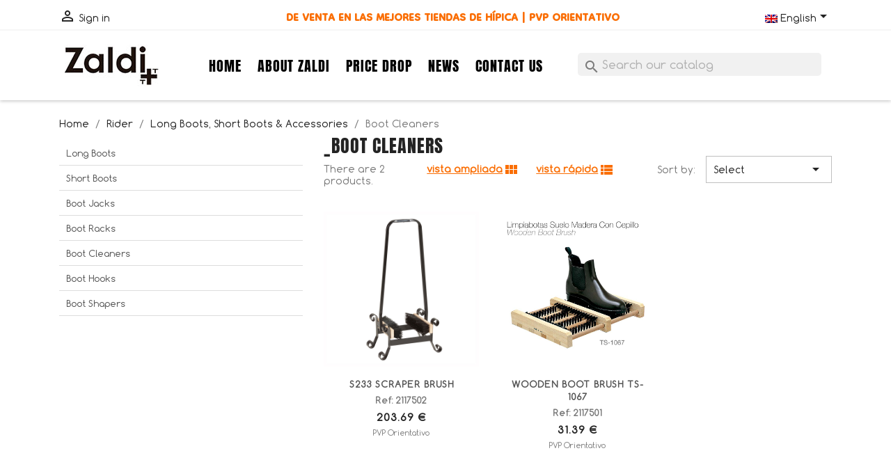

--- FILE ---
content_type: text/html; charset=utf-8
request_url: https://tienda.zaldi.com/en/1085-boot-cleaners
body_size: 10904
content:
<!doctype html>
<html lang="en-US">

  <head>
    
      
  <meta charset="utf-8">


  <meta http-equiv="x-ua-compatible" content="ie=edge">



  <title>Boot Cleaners</title>
  
    
  
  <meta name="description" content="">
  <meta name="keywords" content="">
        <link rel="canonical" href="https://tienda.zaldi.com/en/1085-boot-cleaners">
    
          <link rel="alternate" href="https://tienda.zaldi.com/es/1085-limpiabotas" hreflang="es">
          <link rel="alternate" href="https://tienda.zaldi.com/en/1085-boot-cleaners" hreflang="en-US">
          <link rel="alternate" href="https://tienda.zaldi.com/fr/1085-cireur-de-bottes" hreflang="fr-FR">
          <link rel="alternate" href="https://tienda.zaldi.com/pt/1085-limpia-botas" hreflang="pt-PT">
      
  
  
    <script type="application/ld+json">
  {
    "@context": "https://schema.org",
    "@type": "Organization",
    "name" : "Tienda Zaldi",
    "url" : "https://tienda.zaldi.com/en/"
         ,"logo": {
        "@type": "ImageObject",
        "url":"https://tienda.zaldi.com/img/logo-1689068760.jpg"
      }
      }
</script>

<script type="application/ld+json">
  {
    "@context": "https://schema.org",
    "@type": "WebPage",
    "isPartOf": {
      "@type": "WebSite",
      "url":  "https://tienda.zaldi.com/en/",
      "name": "Tienda Zaldi"
    },
    "name": "Boot Cleaners",
    "url":  "https://tienda.zaldi.com/en/1085-boot-cleaners"
  }
</script>


  <script type="application/ld+json">
    {
      "@context": "https://schema.org",
      "@type": "BreadcrumbList",
      "itemListElement": [
                  {
            "@type": "ListItem",
            "position": 1,
            "name": "Home",
            "item": "https://tienda.zaldi.com/en/"
          },                  {
            "@type": "ListItem",
            "position": 2,
            "name": "Rider",
            "item": "https://tienda.zaldi.com/en/5-rider"
          },                  {
            "@type": "ListItem",
            "position": 3,
            "name": "Long Boots, Short Boots &amp; Accessories",
            "item": "https://tienda.zaldi.com/en/110-long-boots-short-boots--accessories"
          },                  {
            "@type": "ListItem",
            "position": 4,
            "name": "Boot Cleaners",
            "item": "https://tienda.zaldi.com/en/1085-boot-cleaners"
          }              ]
    }
  </script>
  
  
  
  <script type="application/ld+json">
  {
    "@context": "https://schema.org",
    "@type": "ItemList",
    "itemListElement": [
          {
        "@type": "ListItem",
        "position": 1,
        "name": "S233 SCRAPER BRUSH",
        "url": "https://tienda.zaldi.com/en/rider/3663-12503-LIMPIABOTAS-SUELO-S233-STUBBS.html#/12503-combinacion-s233_scraper_brush"
      },          {
        "@type": "ListItem",
        "position": 2,
        "name": "WOODEN BOOT BRUSH TS-1067",
        "url": "https://tienda.zaldi.com/en/rider/3662-12502-LIMPIABOTAS-SUELO-MADERA-CON-CEPILLO.html#/12502-combinacion-wooden_boot_brush_ts_1067"
      }        ]
  }
</script>

  
  
    
  

  
    <meta property="og:title" content="Boot Cleaners" />
    <meta property="og:description" content="" />
    <meta property="og:url" content="https://tienda.zaldi.com/en/1085-boot-cleaners" />
    <meta property="og:site_name" content="Tienda Zaldi" />
    <meta property="og:type" content="website" />    



  <meta name="viewport" content="width=device-width, initial-scale=1">



  <link rel="icon" type="image/vnd.microsoft.icon" href="https://tienda.zaldi.com/img/favicon.ico?1711983811">
  <link rel="shortcut icon" type="image/x-icon" href="https://tienda.zaldi.com/img/favicon.ico?1711983811">



    <link rel="stylesheet" href="https://tienda.zaldi.com/themes/classic/assets/css/theme.css" type="text/css" media="all">
  <link rel="stylesheet" href="https://tienda.zaldi.com/modules/ps_socialfollow/views/css/ps_socialfollow.css" type="text/css" media="all">
  <link rel="stylesheet" href="https://tienda.zaldi.com/themes/classic/modules/ps_searchbar/ps_searchbar.css" type="text/css" media="all">
  <link rel="stylesheet" href="https://tienda.zaldi.com/modules/pla/views/templates/css/pla.css" type="text/css" media="all">
  <link rel="stylesheet" href="https://tienda.zaldi.com/js/jquery/ui/themes/base/minified/jquery-ui.min.css" type="text/css" media="all">
  <link rel="stylesheet" href="https://tienda.zaldi.com/js/jquery/ui/themes/base/minified/jquery.ui.theme.min.css" type="text/css" media="all">
  <link rel="stylesheet" href="https://tienda.zaldi.com/js/jquery/plugins/fancybox/jquery.fancybox.css" type="text/css" media="all">
  <link rel="stylesheet" href="https://tienda.zaldi.com/modules/ps_imageslider/css/homeslider.css" type="text/css" media="all">




  

  <script type="text/javascript">
        var cart_url = "https:\/\/tienda.zaldi.com\/en\/cart";
        var pla_addtocart_hide = 0;
        var prestashop = {"cart":{"products":[],"totals":{"total":{"type":"total","label":"Total","amount":0,"value":"\u20ac0.00"},"total_including_tax":{"type":"total","label":"Total (tax incl.)","amount":0,"value":"\u20ac0.00"},"total_excluding_tax":{"type":"total","label":"Total (tax excl.)","amount":0,"value":"\u20ac0.00"}},"subtotals":{"products":{"type":"products","label":"Subtotal","amount":0,"value":"\u20ac0.00"},"discounts":null,"shipping":{"type":"shipping","label":"Shipping","amount":0,"value":""},"tax":null},"products_count":0,"summary_string":"0 items","vouchers":{"allowed":0,"added":[]},"discounts":[],"minimalPurchase":0,"minimalPurchaseRequired":""},"currency":{"id":1,"name":"Euro","iso_code":"EUR","iso_code_num":"978","sign":"\u20ac"},"customer":{"lastname":null,"firstname":null,"email":null,"birthday":null,"newsletter":null,"newsletter_date_add":null,"optin":null,"website":null,"company":null,"siret":null,"ape":null,"is_logged":false,"gender":{"type":null,"name":null},"addresses":[]},"country":{"id_zone":"1","id_currency":"0","call_prefix":"34","iso_code":"ES","active":"1","contains_states":"1","need_identification_number":"1","need_zip_code":"1","zip_code_format":"NNNNN","display_tax_label":"1","name":"Espa\u00f1a","id":6},"language":{"name":"English (United States)","iso_code":"en","locale":"en-US","language_code":"en-US","active":"1","is_rtl":"0","date_format_lite":"Y-m-d","date_format_full":"Y-m-d H:i:s","id":2},"page":{"title":"","canonical":"https:\/\/tienda.zaldi.com\/en\/1085-boot-cleaners","meta":{"title":"Boot Cleaners","description":"","keywords":"","robots":"index"},"page_name":"category","body_classes":{"lang-en":true,"lang-rtl":false,"country-ES":true,"currency-EUR":true,"layout-left-column":true,"page-category":true,"tax-display-enabled":true,"page-customer-account":false,"category-id-1085":true,"category-Boot Cleaners":true,"category-id-parent-110":true,"category-depth-level-5":true},"admin_notifications":[],"password-policy":{"feedbacks":{"0":"Very weak","1":"Weak","2":"Average","3":"Strong","4":"Very strong","Straight rows of keys are easy to guess":"Straight rows of keys are easy to guess","Short keyboard patterns are easy to guess":"Short keyboard patterns are easy to guess","Use a longer keyboard pattern with more turns":"Use a longer keyboard pattern with more turns","Repeats like \"aaa\" are easy to guess":"Repeats like \"aaa\" are easy to guess","Repeats like \"abcabcabc\" are only slightly harder to guess than \"abc\"":"Repeats like \"abcabcabc\" are only slightly harder to guess than \"abc\"","Sequences like abc or 6543 are easy to guess":"Sequences like \"abc\" or \"6543\" are easy to guess.","Recent years are easy to guess":"Recent years are easy to guess","Dates are often easy to guess":"Dates are often easy to guess","This is a top-10 common password":"This is a top-10 common password","This is a top-100 common password":"This is a top-100 common password","This is a very common password":"This is a very common password","This is similar to a commonly used password":"This is similar to a commonly used password","A word by itself is easy to guess":"A word by itself is easy to guess","Names and surnames by themselves are easy to guess":"Names and surnames by themselves are easy to guess","Common names and surnames are easy to guess":"Common names and surnames are easy to guess","Use a few words, avoid common phrases":"Use a few words, avoid common phrases","No need for symbols, digits, or uppercase letters":"No need for symbols, digits, or uppercase letters","Avoid repeated words and characters":"Avoid repeated words and characters","Avoid sequences":"Avoid sequences","Avoid recent years":"Avoid recent years","Avoid years that are associated with you":"Avoid years that are associated with you","Avoid dates and years that are associated with you":"Avoid dates and years that are associated with you","Capitalization doesn't help very much":"Capitalization doesn't help very much","All-uppercase is almost as easy to guess as all-lowercase":"All-uppercase is almost as easy to guess as all-lowercase","Reversed words aren't much harder to guess":"Reversed words aren't much harder to guess","Predictable substitutions like '@' instead of 'a' don't help very much":"Predictable substitutions like \"@\" instead of \"a\" don't help very much.","Add another word or two. Uncommon words are better.":"Add another word or two. Uncommon words are better."}}},"shop":{"name":"Tienda Zaldi","logo":"https:\/\/tienda.zaldi.com\/img\/logo-1689068760.jpg","stores_icon":"https:\/\/tienda.zaldi.com\/img\/logo_stores.png","favicon":"https:\/\/tienda.zaldi.com\/img\/favicon.ico"},"core_js_public_path":"\/themes\/","urls":{"base_url":"https:\/\/tienda.zaldi.com\/","current_url":"https:\/\/tienda.zaldi.com\/en\/1085-boot-cleaners","shop_domain_url":"https:\/\/tienda.zaldi.com","img_ps_url":"https:\/\/tienda.zaldi.com\/img\/","img_cat_url":"https:\/\/tienda.zaldi.com\/img\/c\/","img_lang_url":"https:\/\/tienda.zaldi.com\/img\/l\/","img_prod_url":"https:\/\/tienda.zaldi.com\/img\/p\/","img_manu_url":"https:\/\/tienda.zaldi.com\/img\/m\/","img_sup_url":"https:\/\/tienda.zaldi.com\/img\/su\/","img_ship_url":"https:\/\/tienda.zaldi.com\/img\/s\/","img_store_url":"https:\/\/tienda.zaldi.com\/img\/st\/","img_col_url":"https:\/\/tienda.zaldi.com\/img\/co\/","img_url":"https:\/\/tienda.zaldi.com\/themes\/classic\/assets\/img\/","css_url":"https:\/\/tienda.zaldi.com\/themes\/classic\/assets\/css\/","js_url":"https:\/\/tienda.zaldi.com\/themes\/classic\/assets\/js\/","pic_url":"https:\/\/tienda.zaldi.com\/upload\/","theme_assets":"https:\/\/tienda.zaldi.com\/themes\/classic\/assets\/","theme_dir":"https:\/\/tienda.zaldi.com\/var\/www\/vhosts\/zaldi.com\/subdominios\/tienda\/themes\/classic\/","pages":{"address":"https:\/\/tienda.zaldi.com\/en\/address","addresses":"https:\/\/tienda.zaldi.com\/en\/addresses","authentication":"https:\/\/tienda.zaldi.com\/en\/login","manufacturer":"https:\/\/tienda.zaldi.com\/en\/brands","cart":"https:\/\/tienda.zaldi.com\/en\/cart","category":"https:\/\/tienda.zaldi.com\/en\/index.php?controller=category","cms":"https:\/\/tienda.zaldi.com\/en\/index.php?controller=cms","contact":"https:\/\/tienda.zaldi.com\/en\/contact-us","discount":"https:\/\/tienda.zaldi.com\/en\/discount","guest_tracking":"https:\/\/tienda.zaldi.com\/en\/guest-tracking","history":"https:\/\/tienda.zaldi.com\/en\/order-history","identity":"https:\/\/tienda.zaldi.com\/en\/identity","index":"https:\/\/tienda.zaldi.com\/en\/","my_account":"https:\/\/tienda.zaldi.com\/en\/my-account","order_confirmation":"https:\/\/tienda.zaldi.com\/en\/order-confirmation","order_detail":"https:\/\/tienda.zaldi.com\/en\/index.php?controller=order-detail","order_follow":"https:\/\/tienda.zaldi.com\/en\/order-follow","order":"https:\/\/tienda.zaldi.com\/en\/order","order_return":"https:\/\/tienda.zaldi.com\/en\/index.php?controller=order-return","order_slip":"https:\/\/tienda.zaldi.com\/en\/credit-slip","pagenotfound":"https:\/\/tienda.zaldi.com\/en\/page-not-found","password":"https:\/\/tienda.zaldi.com\/en\/password-recovery","pdf_invoice":"https:\/\/tienda.zaldi.com\/en\/index.php?controller=pdf-invoice","pdf_order_return":"https:\/\/tienda.zaldi.com\/en\/index.php?controller=pdf-order-return","pdf_order_slip":"https:\/\/tienda.zaldi.com\/en\/index.php?controller=pdf-order-slip","prices_drop":"https:\/\/tienda.zaldi.com\/en\/prices-drop","product":"https:\/\/tienda.zaldi.com\/en\/index.php?controller=product","registration":"https:\/\/tienda.zaldi.com\/en\/registration","search":"https:\/\/tienda.zaldi.com\/en\/search","sitemap":"https:\/\/tienda.zaldi.com\/en\/sitemap","stores":"https:\/\/tienda.zaldi.com\/en\/stores","supplier":"https:\/\/tienda.zaldi.com\/en\/suppliers","new_products":"https:\/\/tienda.zaldi.com\/en\/new-products","pendienteservir":"https:\/\/tienda.zaldi.com\/en\/pendingserving","margenes":"https:\/\/tienda.zaldi.com\/en\/margenes","tarifa":"https:\/\/tienda.zaldi.com\/en\/tarifa","brands":"https:\/\/tienda.zaldi.com\/en\/brands","register":"https:\/\/tienda.zaldi.com\/en\/registration","order_login":"https:\/\/tienda.zaldi.com\/en\/order?login=1"},"alternative_langs":{"es":"https:\/\/tienda.zaldi.com\/es\/1085-limpiabotas","en-US":"https:\/\/tienda.zaldi.com\/en\/1085-boot-cleaners","fr-FR":"https:\/\/tienda.zaldi.com\/fr\/1085-cireur-de-bottes","pt-PT":"https:\/\/tienda.zaldi.com\/pt\/1085-limpia-botas"},"actions":{"logout":"https:\/\/tienda.zaldi.com\/en\/?mylogout="},"no_picture_image":{"bySize":{"small_default":{"url":"https:\/\/tienda.zaldi.com\/img\/p\/en-default-small_default.jpg","width":98,"height":98},"cart_default":{"url":"https:\/\/tienda.zaldi.com\/img\/p\/en-default-cart_default.jpg","width":125,"height":125},"home_default":{"url":"https:\/\/tienda.zaldi.com\/img\/p\/en-default-home_default.jpg","width":250,"height":250},"medium_default":{"url":"https:\/\/tienda.zaldi.com\/img\/p\/en-default-medium_default.jpg","width":452,"height":452},"large_default":{"url":"https:\/\/tienda.zaldi.com\/img\/p\/en-default-large_default.jpg","width":800,"height":800}},"small":{"url":"https:\/\/tienda.zaldi.com\/img\/p\/en-default-small_default.jpg","width":98,"height":98},"medium":{"url":"https:\/\/tienda.zaldi.com\/img\/p\/en-default-home_default.jpg","width":250,"height":250},"large":{"url":"https:\/\/tienda.zaldi.com\/img\/p\/en-default-large_default.jpg","width":800,"height":800},"legend":""}},"configuration":{"display_taxes_label":true,"display_prices_tax_incl":false,"is_catalog":false,"show_prices":true,"opt_in":{"partner":true},"quantity_discount":{"type":"discount","label":"Unit discount"},"voucher_enabled":0,"return_enabled":0},"field_required":[],"breadcrumb":{"links":[{"title":"Home","url":"https:\/\/tienda.zaldi.com\/en\/"},{"title":"Rider","url":"https:\/\/tienda.zaldi.com\/en\/5-rider"},{"title":"Long Boots, Short Boots & Accessories","url":"https:\/\/tienda.zaldi.com\/en\/110-long-boots-short-boots--accessories"},{"title":"Boot Cleaners","url":"https:\/\/tienda.zaldi.com\/en\/1085-boot-cleaners"}],"count":4},"link":{"protocol_link":"https:\/\/","protocol_content":"https:\/\/"},"time":1769034748,"static_token":"e92def5f8d9571bcb3d3625918974fe6","token":"ac3a2680517a0dc21700add858df6923","debug":false};
        var static_token = "e92def5f8d9571bcb3d3625918974fe6";
      </script>

  



    <script async src="https://www.googletagmanager.com/gtag/js?id=G-S8KT4QFNEC"></script>
  <script>
    window.dataLayer = window.dataLayer || [];
    function gtag(){dataLayer.push(arguments);}
    gtag('js', new Date());
    gtag(
      'config',
      'G-S8KT4QFNEC',
      {
        'debug_mode':false
                              }
    );
  </script>

 


	  <link href="/js/jquery/plugins/fancybox/jquery.fancybox.css" rel="stylesheet" type="text/css" media="all">
	  <link rel="preload" as="image" href="https://tienda.zaldi.com/modules/ps_imageslider/images/d58258a9bbaafcff92996b6f8f1d5f1816f4ef3b_baner-bespoke.jpg">
	  <script type="text/javascript" src="/js/jquery/jquery-1.11.0.min.js" ></script>
	  <script type="text/javascript" src="/js/jquery/jquery-migrate-1.2.1.min.js" ></script>
	  <script type="text/javascript" src="/js/jquery/plugins/fancybox/jquery.fancybox.js" ></script>
	  <script type="text/javascript" >
		  $(document).ready(function() {
			$(".fancybox").fancybox();
		  });
		</script>
	  <script>
		var timeout = null;

    function ajustarScroll() {
        clearTimeout(timeout);
        timeout = setTimeout(function() {
            var items = document.querySelectorAll('.product-variants-item');
            items.forEach(function(item) {
                var group1 = item.querySelector('#group_1');
                if (group1) {
                    var checkedInput = group1.querySelector('input:checked');
                    if (checkedInput) {
                        // Calcular la posición del elemento dentro del contenedor
                        var offsetTop = checkedInput.parentElement.parentElement.offsetTop;
                        // Ajustar el scrollTop del contenedor para que el elemento sea visible
                        item.scrollTop = offsetTop - item.offsetTop;
                    }
                }
            });
        }, 500); // Ajusta este tiempo según sea necesario
    }

		// Ejecutar ajustarScroll al cargar la página
		window.onload = function() {
			ajustarScroll();
		};
		document.addEventListener('DOMContentLoaded', function() {
			ajustarScroll();
		});

		// Escuchar cambios en los inputs dentro de .product-variants-item
		$(document).on('change', '.product-variants-item input[type="radio"]', function() {
			ajustarScroll();
		});

		// Esperar a que todos los recursos de la página estén cargados antes de ajustar el scroll
		window.addEventListener('load', function() {
			ajustarScroll();
		});
		$(document).ajaxComplete(function() {
            ajustarScroll(); // Ajustar el scroll después de cada solicitud XHR completada
        });
	  </script>
    
  </head>

  <body id="category" class="lang-en country-es currency-eur layout-left-column page-category tax-display-enabled category-id-1085 category-boot-cleaners category-id-parent-110 category-depth-level-5">

    
      
    

    <main>
      
              

      <header id="header">
        
          
  <div class="header-banner">
    
  </div>



	
  <nav class="header-nav">
    <div class="container">
      <div class="row">
        <div class="hidden-sm-down">
		            <div class="col-md-2 col-xs-12">
            <div id="_desktop_user_info">
  <div class="user-info">
          <a
        href="https://tienda.zaldi.com/en/login?back=https%3A%2F%2Ftienda.zaldi.com%2Fen%2F1085-boot-cleaners"
        title="Log in to your customer account"
        rel="nofollow"
      >
        <i class="material-icons">&#xE7FF;</i>
        <span class="hidden-sm-down">Sign in</span>
      </a>
      </div>
</div>

          </div>
		  		  		  <div class="col-md-8 col-xs-12" style="text-align: center;">
			<h4 style="padding-top: 20px;font-family: 'dongle';font-size: 24px;color: #fa6e04;margin-left: 20px;">DE VENTA EN LAS MEJORES TIENDAS DE HÍPICA | PVP ORIENTATIVO</h4>
					</div>
		  		            <div class="col-md-2 right-nav">
              <div id="_desktop_language_selector">
  <div class="language-selector-wrapper">
    <span id="language-selector-label" class="hidden-md-up">Language:</span>
    <div class="language-selector dropdown js-dropdown">
      <button data-toggle="dropdown" class="hidden-sm-down btn-unstyle" aria-haspopup="true" aria-expanded="false" aria-label="Language dropdown">
        <span class="expand-more"><img src="https://tienda.zaldi.com/img/l/2.jpg" /> English</span>
        <i class="material-icons expand-more">&#xE5C5;</i>
      </button>
      <ul class="dropdown-menu hidden-sm-down" aria-labelledby="language-selector-label">
                  <li >
            <a href="https://tienda.zaldi.com/es/1085-limpiabotas" class="dropdown-item" data-iso-code="es"><img src="https://tienda.zaldi.com/img/l/1.jpg" /> Español</a>
          </li>
                  <li  class="current" >
            <a href="https://tienda.zaldi.com/en/1085-boot-cleaners" class="dropdown-item" data-iso-code="en"><img src="https://tienda.zaldi.com/img/l/2.jpg" /> English</a>
          </li>
                  <li >
            <a href="https://tienda.zaldi.com/fr/1085-cireur-de-bottes" class="dropdown-item" data-iso-code="fr"><img src="https://tienda.zaldi.com/img/l/3.jpg" /> Français</a>
          </li>
                  <li >
            <a href="https://tienda.zaldi.com/pt/1085-limpia-botas" class="dropdown-item" data-iso-code="pt"><img src="https://tienda.zaldi.com/img/l/4.jpg" /> Português</a>
          </li>
              </ul>
      <select class="link hidden-md-up" aria-labelledby="language-selector-label">
                  <option value="https://tienda.zaldi.com/es/1085-limpiabotas" data-iso-code="es">
            Español
          </option>
                  <option value="https://tienda.zaldi.com/en/1085-boot-cleaners" selected="selected" data-iso-code="en">
            English
          </option>
                  <option value="https://tienda.zaldi.com/fr/1085-cireur-de-bottes" data-iso-code="fr">
            Français
          </option>
                  <option value="https://tienda.zaldi.com/pt/1085-limpia-botas" data-iso-code="pt">
            Português
          </option>
              </select>
    </div>
  </div>
</div>

          </div>
        </div>
        <div class="hidden-md-up text-sm-center mobile">
          <div class="float-xs-left" id="menu-icon">
            <i class="material-icons d-inline">&#xE5D2;</i>
          </div>
          <div class="float-xs-right" id="_mobile_cart"></div>
          <div class="float-xs-right" id="_mobile_user_info"></div>
          		  <div style="display: -webkit-box;display: -ms-flexbox; display: flex; -webkit-box-align: center; -ms-flex-align: center; align-items: center;  min-height: 50px;">
		  <h1 style="display: contents; margin: 0;">
            <a href="https://tienda.zaldi.com/es/">
			<img class="logo img-fluid" src="https://tienda.zaldi.com/img/logo-1689068760.jpg" alt="Tienda Zaldi" style="width: auto; max-height: 2rem;">
			</a>
					  </h1>
		  </div>
          <div class="clearfix"></div>
        </div>
      </div>
    </div>
  </nav>



  <div class="header-top">
    <div class="container">
       <div class="row">
        <div class="col-md-2 hidden-sm-down" id="_desktop_logo">
                                    
  <a href="https://tienda.zaldi.com/en/">
    <img
      class="logo img-fluid"
      src="https://tienda.zaldi.com/img/logo-1689068760.jpg"
      alt="Tienda Zaldi"
      width="150"
      height="60">
  </a>

                              </div>
        <div class="header-top-right col-md-10 col-sm-12 position-static">
          

<div class="menu js-top-menu position-static hidden-sm-down" id="_desktop_top_menu">
    
          <ul class="top-menu" id="top-menu" data-depth="0">
                    <li class="link" id="lnk-home">
                          <a
                class="dropdown-item"
                href="/en/" data-depth="0"
                              >
                                Home
              </a>
                          </li>
                    <li class="link" id="lnk-about-zaldi">
                          <a
                class="dropdown-item"
                href="https://zaldi.com/en" data-depth="0"
                 target="_blank"               >
                                ABOUT ZALDI
              </a>
                          </li>
                    <li class="link" id="lnk-price-drop">
                          <a
                class="dropdown-item"
                href="/en/prices-drop" data-depth="0"
                              >
                                Price Drop
              </a>
                          </li>
                    <li class="link" id="lnk-news">
                          <a
                class="dropdown-item"
                href="/en/new-products" data-depth="0"
                              >
                                News
              </a>
                          </li>
                    <li class="link" id="lnk-contact-us">
                          <a
                class="dropdown-item"
                href="/en/contact-us" data-depth="0"
                              >
                                Contact Us
              </a>
                          </li>
              </ul>
    
    <div class="clearfix"></div>
</div>
<div class="col-xs-12 col-sm-12 col-lg-4 col-xl-4" id="search_widget" class="search-widgets" data-search-controller-url="//tienda.zaldi.com/en/search">
  <form method="get" action="//tienda.zaldi.com/en/search">
    <input type="hidden" name="controller" value="search">
    <i class="material-icons search" aria-hidden="true">search</i>
    <input type="text" name="s" value="" placeholder="Search our catalog" aria-label="Search">
    <i class="material-icons clear" aria-hidden="true">clear</i>
  </form>
</div>

        </div>
      </div>
      <div id="mobile_top_menu_wrapper" class="row hidden-md-up" style="display:none;">
        <div class="js-top-menu mobile" id="_mobile_top_menu"></div>
        <div class="js-top-menu-bottom">
          <div id="_mobile_currency_selector"></div>
          <div id="_mobile_language_selector"></div>
          <div id="_mobile_contact_link"></div>
        </div>
      </div>
    </div>
  </div>
  

<button id="scrollToTopBtn" title="Volver arriba">&#9650;</button>
        
      </header>

      <section id="wrapper">
        
          
<aside id="notifications">
  <div class="notifications-container container">
    
    
    
      </div>
</aside>
        

        
        <div class="container">
          
            <nav data-depth="4" class="breadcrumb">
  <ol>
    
              
          <li>
                          <a href="https://tienda.zaldi.com/en/"><span>Home</span></a>
                      </li>
        
              
          <li>
                          <a href="https://tienda.zaldi.com/en/5-rider"><span>Rider</span></a>
                      </li>
        
              
          <li>
                          <a href="https://tienda.zaldi.com/en/110-long-boots-short-boots--accessories"><span>Long Boots, Short Boots &amp; Accessories</span></a>
                      </li>
        
              
          <li>
                          <span>Boot Cleaners</span>
                      </li>
        
          
  </ol>
</nav>
          

          <div class="row">
            
              <div id="left-column" class="col-xs-12 col-sm-4 col-md-4">
                                  
<div class="block-categories">
  <ul class="category-top-menu">
    <li><a class="text-uppercase h6" href="https://tienda.zaldi.com/en/110-long-boots-short-boots--accessories">Long Boots, Short Boots &amp; Accessories</a></li>
          <li>
  <ul class="category-sub-menu"><li data-depth="0"><a class="category-sub-link" href="https://tienda.zaldi.com/en/1056-long-boots">Long Boots</a></li><li data-depth="0"><a class="category-sub-link" href="https://tienda.zaldi.com/en/1057-short-boots">Short Boots</a></li><li data-depth="0"><a class="category-sub-link" href="https://tienda.zaldi.com/en/1058-boot-jacks">Boot Jacks</a></li><li data-depth="0"><a class="category-sub-link" href="https://tienda.zaldi.com/en/1059-boot-racks">Boot Racks</a></li><li data-depth="0"><a class="category-sub-link" href="https://tienda.zaldi.com/en/1085-boot-cleaners">Boot Cleaners</a></li><li data-depth="0"><a class="category-sub-link" href="https://tienda.zaldi.com/en/1086-boot-hooks">Boot Hooks</a></li><li data-depth="0"><a class="category-sub-link" href="https://tienda.zaldi.com/en/1118-boot-shapers">Boot Shapers</a></li></ul></li>
      </ul>
</div>

                              </div>
            

            
  <div id="content-wrapper" class="js-content-wrapper left-column col-xs-12 col-sm-8 col-md-8">
    
    
  <section id="main">

    
      <h1 id="js-product-list-header" class="h2">_Boot Cleaners</h1>
    
		    
	    <section id="products">
      
        
          <div id="js-product-list-top" class="row products-selection">
  <div class="col-md-2 hidden-sm-down total-products">
          <p>There are 2 products.</p>
      </div>
  <div class="col-md-5">
    <div class="row sort-by-row" style="text-align: center;float: right;padding: 10px;color: #fa6e04; font-weight: 800;">
	  	    <span class="show_grid" style="text-decoration:underline;padding-right: 24px;">vista ampliada<i class="material-icons">&#xE8F0;</i></span>
		<span class="show_list" style="text-decoration:underline;"> vista rápida<i class="material-icons">&#xE8EF;</i></span>
			
          </div>
  </div>
  <div class="col-md-5">
    <div class="row sort-by-row">
      
        <span class="col-sm-4 col-md-4 hidden-sm-down sort-by">Sort by:</span>
<div class="col-sm-12 col-xs-12 col-md-8 products-sort-order dropdown">
  <button
    class="btn-unstyle select-title"
    rel="nofollow"
    data-toggle="dropdown"
    aria-label="Sort by selection"
    aria-haspopup="true"
    aria-expanded="false">
    Select    <i class="material-icons float-xs-right">&#xE5C5;</i>
  </button>
  <div class="dropdown-menu">
          <a
        rel="nofollow"
        href="https://tienda.zaldi.com/en/1085-boot-cleaners?order=product.position.asc"
        class="select-list js-search-link"
      >
        Relevance
      </a>
          <a
        rel="nofollow"
        href="https://tienda.zaldi.com/en/1085-boot-cleaners?order=product.name.asc"
        class="select-list js-search-link"
      >
        Name, A to Z
      </a>
          <a
        rel="nofollow"
        href="https://tienda.zaldi.com/en/1085-boot-cleaners?order=product.name.desc"
        class="select-list js-search-link"
      >
        Name, Z to A
      </a>
          <a
        rel="nofollow"
        href="https://tienda.zaldi.com/en/1085-boot-cleaners?order=product.price.asc"
        class="select-list js-search-link"
      >
        Price, low to high
      </a>
          <a
        rel="nofollow"
        href="https://tienda.zaldi.com/en/1085-boot-cleaners?order=product.price.desc"
        class="select-list js-search-link"
      >
        Price, high to low
      </a>
      </div>
</div>
      
    </div>
  </div>
  <div class="col-sm-12 hidden-md-up text-sm-center showing">
    Showing 1-2 of 2 item(s)
  </div>
</div>
        

        
          <div class="hidden-sm-down">
            
          </div>
        

        
          <div id="js-product-list">
  
<div class="products row">
            
<div class="js-product product col-xs-12 col-sm-6 col-xl-4">
	  <article class="product-miniature js-product-miniature" data-id-product="3663" data-id-product-attribute="12503" itemscope itemtype="http://schema.org/Product">	
      <div class="thumbnail-container">
      <div class="thumbnail-top">
        
          																				
								
						            <a href="https://tienda.zaldi.com/en/rider/3663-12503-LIMPIABOTAS-SUELO-S233-STUBBS.html#/12503-combinacion-s233_scraper_brush" class="thumbnail product-thumbnail">
			<span class="imagenprincipal" id="21175020000">	
              <img
				                src="https://zaldi.us/imagenesusa/21175020000.jpg"
                width="250"
                height="250"
              />
			</span> 
			<span class="product-additional" id="21175020000-2">
												  <img class="img-fluid" src="https://tienda.zaldi.com/imagenes/21175020000_2.jpg">
							</span>
            </a>
			
                  
		
        <div class="highlighted-informations no-variants">
          
            <a class="quick-view js-quick-view" href="#" data-link-action="quickview">
              <i class="material-icons search">&#xE8B6;</i> Quick view
            </a>
          

          
                      
        </div>
      </div>

      <div class="product-description">
        
                      <h2 class="h3 product-title"><a href="https://tienda.zaldi.com/en/rider/3663-12503-LIMPIABOTAS-SUELO-S233-STUBBS.html#/12503-combinacion-s233_scraper_brush" content="https://tienda.zaldi.com/en/rider/3663-12503-LIMPIABOTAS-SUELO-S233-STUBBS.html#/12503-combinacion-s233_scraper_brush">S233 SCRAPER BRUSH</a></h2>
                  
		<h3 id="referencialistado" style="font-size: 20px;text-align: center;color: #7a7a7a;">Ref: 2117502</h3>
        
                      <div class="product-price-and-shipping">
			              
              

              <span class="price" aria-label="Price">
                                                  				  											203.69 €
									  	
                              </span>
				
              

              
            </div>
							<p style="font-size: 11px;text-align: center; margin-top: 6px;">PVP Orientativo</p>
			                  
        
                                                                                                                      <table id="pla_matrix" class="table pla_matrix">
                <tbody style="width:100%; display: inline-table;">
                                                                                                                                                                                <tr class="pla_matrix_row ctr0">
                            <form action="https://tienda.zaldi.com/en/cart" method="post" id="ct_matrix_12503" name="ct_matrix_12503">
                                																			<td class="pla_imagelog">
																															<img width="100px" src="https://zaldi.us/imagenesusa/21175020000.jpg"/>
																				</td>
																																					<td class="pla_cnamelog h5"><span class='pla_atr_name'>S233 SCRAPER BRUSH</span></td>
																												<td class="pla_referencelog h4">21175020000</td>
																																														<td class="tr_pla_stocklog">2</td>
																												<td class="pla_pricelog h4">
																																																														<strong class="strongprice">€203.69 </strong>
																																	</td>
																												
                            </form>
                        </tr>
                                    				                </tbody>
            </table>
                    
        
      </div>

      
    <ul class="product-flags js-product-flags">
            </ul>

    </div>
  </article>
</div>

            
<div class="js-product product col-xs-12 col-sm-6 col-xl-4">
	  <article class="product-miniature js-product-miniature" data-id-product="3662" data-id-product-attribute="12502" itemscope itemtype="http://schema.org/Product">	
      <div class="thumbnail-container">
      <div class="thumbnail-top">
        
          											
																	
						            <a href="https://tienda.zaldi.com/en/rider/3662-12502-LIMPIABOTAS-SUELO-MADERA-CON-CEPILLO.html#/12502-combinacion-wooden_boot_brush_ts_1067" class="thumbnail product-thumbnail">
			<span class="imagenprincipal" id="21175010000">	
              <img
				                src="https://zaldi.us/imagenesusa/21175010000.jpg"
                width="250"
                height="250"
              />
			</span> 
			<span class="product-additional" id="21175010000-2">
												  <img class="img-fluid" src="https://zaldi.us/imagenesusa/21175010000.jpg">
							</span>
            </a>
			
                  
		
        <div class="highlighted-informations no-variants">
          
            <a class="quick-view js-quick-view" href="#" data-link-action="quickview">
              <i class="material-icons search">&#xE8B6;</i> Quick view
            </a>
          

          
                      
        </div>
      </div>

      <div class="product-description">
        
                      <h2 class="h3 product-title"><a href="https://tienda.zaldi.com/en/rider/3662-12502-LIMPIABOTAS-SUELO-MADERA-CON-CEPILLO.html#/12502-combinacion-wooden_boot_brush_ts_1067" content="https://tienda.zaldi.com/en/rider/3662-12502-LIMPIABOTAS-SUELO-MADERA-CON-CEPILLO.html#/12502-combinacion-wooden_boot_brush_ts_1067">WOODEN BOOT BRUSH TS-1067</a></h2>
                  
		<h3 id="referencialistado" style="font-size: 20px;text-align: center;color: #7a7a7a;">Ref: 2117501</h3>
        
                      <div class="product-price-and-shipping">
			              
              

              <span class="price" aria-label="Price">
                                                  				  											31.39 €
									  	
                              </span>
				
              

              
            </div>
							<p style="font-size: 11px;text-align: center; margin-top: 6px;">PVP Orientativo</p>
			                  
        
                                                                                                                      <table id="pla_matrix" class="table pla_matrix">
                <tbody style="width:100%; display: inline-table;">
                                                                                                                                                                                <tr class="pla_matrix_row ctr0">
                            <form action="https://tienda.zaldi.com/en/cart" method="post" id="ct_matrix_12502" name="ct_matrix_12502">
                                																			<td class="pla_imagelog">
																															<img width="100px" src="https://zaldi.us/imagenesusa/21175010000.jpg"/>
																				</td>
																																					<td class="pla_cnamelog h5"><span class='pla_atr_name'>WOODEN BOOT BRUSH TS-1067</span></td>
																												<td class="pla_referencelog h4">21175010000</td>
																																														<td class="tr_pla_stocklog">41</td>
																												<td class="pla_pricelog h4">
																																																														<strong class="strongprice">€31.39 </strong>
																																	</td>
																												
                            </form>
                        </tr>
                                    				                </tbody>
            </table>
                    
        
      </div>

      
    <ul class="product-flags js-product-flags">
            </ul>

    </div>
  </article>
</div>

    </div>

  
    <nav class="pagination">
  <div class="col-md-4">
    
      Showing 1-2 of 2 item(s)
    
  </div>

  <div class="col-md-6 offset-md-2 pr-0">
    
         
  </div>

</nav>
  

  <div class="hidden-md-up text-xs-right up">
    <a href="#header" class="btn btn-secondary">
      Back to top
      <i class="material-icons">&#xE316;</i>
    </a>
  </div>
</div>
        

        
          <div id="js-product-list-bottom"></div>
        

          </section>

    

    

  </section>

    
  </div>


            
          </div>
        </div>
        
      </section>

      <footer id="footer" class="js-footer">
        
          <div class="container">
  <div class="row">
    
      

  <div class="block-social col-lg-4 col-md-12 col-sm-12">
    <ul>
          </ul>
  </div>


    
  </div>
</div>
<div class="footer-container">
  <div class="container">
    <div class="row">
      
        <div class="block-contact col-md-3 links wrapper">
  
  <div id="contact-infos" class="collapse">
	<div class="block-content">
		<a title="Zaldi" href="https://tienda.zaldi.com/"><img class="logo" loading="lazy" src="/img/logo-1689068760.jpg" alt="Zaldi"></a>
	</div>
	<br>
    <div id="block_contact_infos">
		<ul>
			<li>Polígono El Montalvo I, parcela 112. <br> Calle Doctor Ferrán 50, <br> 37008 Salamanca<br> España</li>
			<li><strong>Teléfono</strong>: 923 19 03 65</li>
			<li><strong>Email</strong>: <a href="mailto:zaldi@zaldi.com">zaldi@zaldi.com</a></li>
		</ul>
	</div>
  </div>
</div>
<div class="col-md-3 links">
  <div class="row">
      <div class="col-md-12 wrapper">
      <p style="text-decoration: underline 1px #a1a1a1;text-underline-offset: 10px;" class="h3 hidden-sm-down">Products</p>
      <div class="title clearfix hidden-md-up" data-target="#footer_sub_menu_1" data-toggle="collapse">
        <span class="h3">Products</span>
        <span class="float-xs-right">
          <span class="navbar-toggler collapse-icons">
            <i class="material-icons add">&#xE313;</i>
            <i class="material-icons remove">&#xE316;</i>
          </span>
        </span>
      </div>
      <ul id="footer_sub_menu_1" class="collapse">
                  <li>
            <a
                id="link-custom-page-about-us-1"
                class="custom-page-link"
                href="https://zaldi.com/en"
                title=""
                 target="_blank"             >
              About us
            </a>
          </li>
                  <li>
            <a
                id="link-custom-page-protection-of-personal-data-1"
                class="custom-page-link"
                href="https://zaldi.com/en/data-protection/"
                title=""
                 target="_blank"             >
              Protection Of Personal Data
            </a>
          </li>
                  <li>
            <a
                id="link-custom-page-legal-notice-1"
                class="custom-page-link"
                href="https://zaldi.com/en/legal-notice/"
                title=""
                 target="_blank"             >
              Legal Notice
            </a>
          </li>
                  <li>
            <a
                id="link-custom-page-terms-of-sales-1"
                class="custom-page-link"
                href="https://zaldi.com/en/terms-of-sales/"
                title=""
                 target="_blank"             >
              Terms Of Sales
            </a>
          </li>
                  <li>
            <a
                id="link-custom-page-privacy-policy-1"
                class="custom-page-link"
                href="https://zaldi.com/en/cookies-policy/"
                title=""
                 target="_blank"             >
              Privacy Policy
            </a>
          </li>
                  <li>
            <a
                id="link-custom-page-new-products-1"
                class="custom-page-link"
                href="/en/new-products"
                title=""
                            >
              New Products
            </a>
          </li>
                  <li>
            <a
                id="link-custom-page-price-drop-1"
                class="custom-page-link"
                href="/en/prices-drop"
                title=""
                            >
              Price Drop
            </a>
          </li>
              </ul>
    </div>
    </div>
</div>
<div class="col-md-3" >
<p style="text-decoration: underline 1px #a1a1a1;text-underline-offset: 10px;" class="h3 hidden-sm-down">ZALDI - SILLAS DE MONTAR S.A</p>
  <div id="block_contact_infos">
<ul>
<li><strong>ZALDI hours (GMT+1):</strong>
<p></p>
<p style="padding-left:20px;font-size:13px;"><strong>Monday to Friday</strong>: <br />7:00AM - 15:00PM</p>
</li>
</ul>
</div>
</div>
<a class="col-md-3" href="https://tienda.zaldi.com/AVISO-COLORES-CUERO-ENG.pdf" title="">
      <img src="https://tienda.zaldi.com/modules/ps_banner/img/cf49e1b47d7c076db543501bab709df8.jpg" alt="" title="" class="img-fluid" loading="lazy" width="1110" height="213">
  </a>

      
    </div>
    <div class="row">
      
        
      
    </div>
    <div class="row">
      <div class="col-md-12">
        <p class="text-sm-center">
          <p style="text-align: center;"><a href="https://zaldi.com/CARTEL-ICE-2017.jpg" target="_blank"><img class="alignnone size-medium wp-image-4022" loading="lazy" style="width: 600px; padding-top: 10px; padding-right: 10px;" src="https://zaldi.com/wp-content/uploads/2023/07/footer-logos-01.png" alt="logosfederjunta" /></a></p>
			<p style="font-size: 10px; color: #5c5c5c; text-align: center; padding-top: 0px;">Expansión internacional de las PYMES de la Comunidad de Castilla y León. OBJETIVO: “Conseguir un tejido empresarial más competitivo”. Actuación subvencionada: Web multi-Idioma. <br />Proyecto cofinanciado por el Instituto para la Competitividad Empresarial de Castilla y León (ICE) y por Fondo Europeo de Desarrollo Regional (FEDER). Programa Operativo de Castilla y León 2014-2020</p>
        </p>
		<p style="text-align: right;"><a href="/Adm617/index.php?controller=AdminCustomers"> <img src="/img/cms/accesocomercial.png" loading="lazy" alt="" width="40"></a></p>
      </div>
    </div>
  </div>
  <script src="https://tienda.zaldi.com/themes/classic/assets/js/infinite-scroll.js"></script>
</div>
        
      </footer>

    </main>

    
      
<template id="password-feedback">
  <div
    class="password-strength-feedback mt-1"
    style="display: none;"
  >
    <div class="progress-container">
      <div class="progress mb-1">
        <div class="progress-bar" role="progressbar" value="50" aria-valuemin="0" aria-valuemax="100"></div>
      </div>
    </div>
    <script type="text/javascript" class="js-hint-password">
              {"0":"Very weak","1":"Weak","2":"Average","3":"Strong","4":"Very strong","Straight rows of keys are easy to guess":"Straight rows of keys are easy to guess","Short keyboard patterns are easy to guess":"Short keyboard patterns are easy to guess","Use a longer keyboard pattern with more turns":"Use a longer keyboard pattern with more turns","Repeats like \"aaa\" are easy to guess":"Repeats like \"aaa\" are easy to guess","Repeats like \"abcabcabc\" are only slightly harder to guess than \"abc\"":"Repeats like \"abcabcabc\" are only slightly harder to guess than \"abc\"","Sequences like abc or 6543 are easy to guess":"Sequences like \"abc\" or \"6543\" are easy to guess.","Recent years are easy to guess":"Recent years are easy to guess","Dates are often easy to guess":"Dates are often easy to guess","This is a top-10 common password":"This is a top-10 common password","This is a top-100 common password":"This is a top-100 common password","This is a very common password":"This is a very common password","This is similar to a commonly used password":"This is similar to a commonly used password","A word by itself is easy to guess":"A word by itself is easy to guess","Names and surnames by themselves are easy to guess":"Names and surnames by themselves are easy to guess","Common names and surnames are easy to guess":"Common names and surnames are easy to guess","Use a few words, avoid common phrases":"Use a few words, avoid common phrases","No need for symbols, digits, or uppercase letters":"No need for symbols, digits, or uppercase letters","Avoid repeated words and characters":"Avoid repeated words and characters","Avoid sequences":"Avoid sequences","Avoid recent years":"Avoid recent years","Avoid years that are associated with you":"Avoid years that are associated with you","Avoid dates and years that are associated with you":"Avoid dates and years that are associated with you","Capitalization doesn't help very much":"Capitalization doesn't help very much","All-uppercase is almost as easy to guess as all-lowercase":"All-uppercase is almost as easy to guess as all-lowercase","Reversed words aren't much harder to guess":"Reversed words aren't much harder to guess","Predictable substitutions like '@' instead of 'a' don't help very much":"Predictable substitutions like \"@\" instead of \"a\" don't help very much.","Add another word or two. Uncommon words are better.":"Add another word or two. Uncommon words are better."}
          </script>

    <div class="password-strength-text"></div>
    <div class="password-requirements">
      <p class="password-requirements-length" data-translation="Enter a password between %s and %s characters">
        <i class="material-icons">check_circle</i>
        <span></span>
      </p>
      <p class="password-requirements-score" data-translation="The minimum score must be: %s">
        <i class="material-icons">check_circle</i>
        <span></span>
      </p>
    </div>
  </div>
</template>
        <script type="text/javascript" src="https://tienda.zaldi.com/themes/classic/assets/cache/bottom-a7bb78824.js"  ></script>



    

    
       <script type="text/javascript">
          document.addEventListener('DOMContentLoaded', function() {
        $('article[data-id-product="3663"] a.quick-view').on(
                "click",
                function() {
                    gtag("event", "select_item", {"send_to":"G-S8KT4QFNEC","items":{"item_id":3663,"item_name":"S233 SCRAPER BRUSH","quantity":1,"price":203.69,"currency":"EUR","index":0,"item_brand":"ZALDI","item_category":"rider","item_list_id":"category","item_variant":""}})
                });$('article[data-id-product="3662"] a.quick-view').on(
                "click",
                function() {
                    gtag("event", "select_item", {"send_to":"G-S8KT4QFNEC","items":{"item_id":3662,"item_name":"WOODEN BOOT BRUSH TS-1067","quantity":1,"price":31.39,"currency":"EUR","index":1,"item_brand":"ZALDI","item_category":"rider","item_list_id":"category","item_variant":""}})
                });
      });
    </script>

    
  </body>

</html>

--- FILE ---
content_type: text/html; charset=utf-8
request_url: https://tienda.zaldi.com/en/1085-boot-cleaners?page=2
body_size: 8805
content:
<!doctype html>
<html lang="en-US">

  <head>
    
      
  <meta charset="utf-8">


  <meta http-equiv="x-ua-compatible" content="ie=edge">



  <title>Boot Cleaners (2)</title>
  
    
  
  <meta name="description" content="">
  <meta name="keywords" content="">
        <link rel="canonical" href="https://tienda.zaldi.com/en/1085-boot-cleaners?page=2">
    
          <link rel="alternate" href="https://tienda.zaldi.com/es/1085-limpiabotas?page=2" hreflang="es">
          <link rel="alternate" href="https://tienda.zaldi.com/en/1085-boot-cleaners?page=2" hreflang="en-US">
          <link rel="alternate" href="https://tienda.zaldi.com/fr/1085-cireur-de-bottes?page=2" hreflang="fr-FR">
          <link rel="alternate" href="https://tienda.zaldi.com/pt/1085-limpia-botas?page=2" hreflang="pt-PT">
      
  
  
    <script type="application/ld+json">
  {
    "@context": "https://schema.org",
    "@type": "Organization",
    "name" : "Tienda Zaldi",
    "url" : "https://tienda.zaldi.com/en/"
         ,"logo": {
        "@type": "ImageObject",
        "url":"https://tienda.zaldi.com/img/logo-1689068760.jpg"
      }
      }
</script>

<script type="application/ld+json">
  {
    "@context": "https://schema.org",
    "@type": "WebPage",
    "isPartOf": {
      "@type": "WebSite",
      "url":  "https://tienda.zaldi.com/en/",
      "name": "Tienda Zaldi"
    },
    "name": "Boot Cleaners (2)",
    "url":  "https://tienda.zaldi.com/en/1085-boot-cleaners?page=2"
  }
</script>


  <script type="application/ld+json">
    {
      "@context": "https://schema.org",
      "@type": "BreadcrumbList",
      "itemListElement": [
                  {
            "@type": "ListItem",
            "position": 1,
            "name": "Home",
            "item": "https://tienda.zaldi.com/en/"
          },                  {
            "@type": "ListItem",
            "position": 2,
            "name": "Rider",
            "item": "https://tienda.zaldi.com/en/5-rider"
          },                  {
            "@type": "ListItem",
            "position": 3,
            "name": "Long Boots, Short Boots &amp; Accessories",
            "item": "https://tienda.zaldi.com/en/110-long-boots-short-boots--accessories"
          },                  {
            "@type": "ListItem",
            "position": 4,
            "name": "Boot Cleaners",
            "item": "https://tienda.zaldi.com/en/1085-boot-cleaners"
          }              ]
    }
  </script>
  
  
  
  <script type="application/ld+json">
  {
    "@context": "https://schema.org",
    "@type": "ItemList",
    "itemListElement": [
        ]
  }
</script>

  
  
    
  

  
    <meta property="og:title" content="Boot Cleaners (2)" />
    <meta property="og:description" content="" />
    <meta property="og:url" content="https://tienda.zaldi.com/en/1085-boot-cleaners?page=2" />
    <meta property="og:site_name" content="Tienda Zaldi" />
    <meta property="og:type" content="website" />    



  <meta name="viewport" content="width=device-width, initial-scale=1">



  <link rel="icon" type="image/vnd.microsoft.icon" href="https://tienda.zaldi.com/img/favicon.ico?1711983811">
  <link rel="shortcut icon" type="image/x-icon" href="https://tienda.zaldi.com/img/favicon.ico?1711983811">



    <link rel="stylesheet" href="https://tienda.zaldi.com/themes/classic/assets/css/theme.css" type="text/css" media="all">
  <link rel="stylesheet" href="https://tienda.zaldi.com/modules/ps_socialfollow/views/css/ps_socialfollow.css" type="text/css" media="all">
  <link rel="stylesheet" href="https://tienda.zaldi.com/themes/classic/modules/ps_searchbar/ps_searchbar.css" type="text/css" media="all">
  <link rel="stylesheet" href="https://tienda.zaldi.com/modules/pla/views/templates/css/pla.css" type="text/css" media="all">
  <link rel="stylesheet" href="https://tienda.zaldi.com/js/jquery/ui/themes/base/minified/jquery-ui.min.css" type="text/css" media="all">
  <link rel="stylesheet" href="https://tienda.zaldi.com/js/jquery/ui/themes/base/minified/jquery.ui.theme.min.css" type="text/css" media="all">
  <link rel="stylesheet" href="https://tienda.zaldi.com/js/jquery/plugins/fancybox/jquery.fancybox.css" type="text/css" media="all">
  <link rel="stylesheet" href="https://tienda.zaldi.com/modules/ps_imageslider/css/homeslider.css" type="text/css" media="all">




  

  <script type="text/javascript">
        var cart_url = "https:\/\/tienda.zaldi.com\/en\/cart";
        var pla_addtocart_hide = 0;
        var prestashop = {"cart":{"products":[],"totals":{"total":{"type":"total","label":"Total","amount":0,"value":"\u20ac0.00"},"total_including_tax":{"type":"total","label":"Total (tax incl.)","amount":0,"value":"\u20ac0.00"},"total_excluding_tax":{"type":"total","label":"Total (tax excl.)","amount":0,"value":"\u20ac0.00"}},"subtotals":{"products":{"type":"products","label":"Subtotal","amount":0,"value":"\u20ac0.00"},"discounts":null,"shipping":{"type":"shipping","label":"Shipping","amount":0,"value":""},"tax":null},"products_count":0,"summary_string":"0 items","vouchers":{"allowed":0,"added":[]},"discounts":[],"minimalPurchase":0,"minimalPurchaseRequired":""},"currency":{"id":1,"name":"Euro","iso_code":"EUR","iso_code_num":"978","sign":"\u20ac"},"customer":{"lastname":null,"firstname":null,"email":null,"birthday":null,"newsletter":null,"newsletter_date_add":null,"optin":null,"website":null,"company":null,"siret":null,"ape":null,"is_logged":false,"gender":{"type":null,"name":null},"addresses":[]},"country":{"id_zone":"1","id_currency":"0","call_prefix":"34","iso_code":"ES","active":"1","contains_states":"1","need_identification_number":"1","need_zip_code":"1","zip_code_format":"NNNNN","display_tax_label":"1","name":"Espa\u00f1a","id":6},"language":{"name":"English (United States)","iso_code":"en","locale":"en-US","language_code":"en-US","active":"1","is_rtl":"0","date_format_lite":"Y-m-d","date_format_full":"Y-m-d H:i:s","id":2},"page":{"title":"","canonical":"https:\/\/tienda.zaldi.com\/en\/1085-boot-cleaners?page=2","meta":{"title":"Boot Cleaners (2)","description":"","keywords":"","robots":"index"},"page_name":"category","body_classes":{"lang-en":true,"lang-rtl":false,"country-ES":true,"currency-EUR":true,"layout-left-column":true,"page-category":true,"tax-display-enabled":true,"page-customer-account":false,"category-id-1085":true,"category-Boot Cleaners":true,"category-id-parent-110":true,"category-depth-level-5":true},"admin_notifications":[],"password-policy":{"feedbacks":{"0":"Very weak","1":"Weak","2":"Average","3":"Strong","4":"Very strong","Straight rows of keys are easy to guess":"Straight rows of keys are easy to guess","Short keyboard patterns are easy to guess":"Short keyboard patterns are easy to guess","Use a longer keyboard pattern with more turns":"Use a longer keyboard pattern with more turns","Repeats like \"aaa\" are easy to guess":"Repeats like \"aaa\" are easy to guess","Repeats like \"abcabcabc\" are only slightly harder to guess than \"abc\"":"Repeats like \"abcabcabc\" are only slightly harder to guess than \"abc\"","Sequences like abc or 6543 are easy to guess":"Sequences like \"abc\" or \"6543\" are easy to guess.","Recent years are easy to guess":"Recent years are easy to guess","Dates are often easy to guess":"Dates are often easy to guess","This is a top-10 common password":"This is a top-10 common password","This is a top-100 common password":"This is a top-100 common password","This is a very common password":"This is a very common password","This is similar to a commonly used password":"This is similar to a commonly used password","A word by itself is easy to guess":"A word by itself is easy to guess","Names and surnames by themselves are easy to guess":"Names and surnames by themselves are easy to guess","Common names and surnames are easy to guess":"Common names and surnames are easy to guess","Use a few words, avoid common phrases":"Use a few words, avoid common phrases","No need for symbols, digits, or uppercase letters":"No need for symbols, digits, or uppercase letters","Avoid repeated words and characters":"Avoid repeated words and characters","Avoid sequences":"Avoid sequences","Avoid recent years":"Avoid recent years","Avoid years that are associated with you":"Avoid years that are associated with you","Avoid dates and years that are associated with you":"Avoid dates and years that are associated with you","Capitalization doesn't help very much":"Capitalization doesn't help very much","All-uppercase is almost as easy to guess as all-lowercase":"All-uppercase is almost as easy to guess as all-lowercase","Reversed words aren't much harder to guess":"Reversed words aren't much harder to guess","Predictable substitutions like '@' instead of 'a' don't help very much":"Predictable substitutions like \"@\" instead of \"a\" don't help very much.","Add another word or two. Uncommon words are better.":"Add another word or two. Uncommon words are better."}}},"shop":{"name":"Tienda Zaldi","logo":"https:\/\/tienda.zaldi.com\/img\/logo-1689068760.jpg","stores_icon":"https:\/\/tienda.zaldi.com\/img\/logo_stores.png","favicon":"https:\/\/tienda.zaldi.com\/img\/favicon.ico"},"core_js_public_path":"\/themes\/","urls":{"base_url":"https:\/\/tienda.zaldi.com\/","current_url":"https:\/\/tienda.zaldi.com\/en\/1085-boot-cleaners?page=2","shop_domain_url":"https:\/\/tienda.zaldi.com","img_ps_url":"https:\/\/tienda.zaldi.com\/img\/","img_cat_url":"https:\/\/tienda.zaldi.com\/img\/c\/","img_lang_url":"https:\/\/tienda.zaldi.com\/img\/l\/","img_prod_url":"https:\/\/tienda.zaldi.com\/img\/p\/","img_manu_url":"https:\/\/tienda.zaldi.com\/img\/m\/","img_sup_url":"https:\/\/tienda.zaldi.com\/img\/su\/","img_ship_url":"https:\/\/tienda.zaldi.com\/img\/s\/","img_store_url":"https:\/\/tienda.zaldi.com\/img\/st\/","img_col_url":"https:\/\/tienda.zaldi.com\/img\/co\/","img_url":"https:\/\/tienda.zaldi.com\/themes\/classic\/assets\/img\/","css_url":"https:\/\/tienda.zaldi.com\/themes\/classic\/assets\/css\/","js_url":"https:\/\/tienda.zaldi.com\/themes\/classic\/assets\/js\/","pic_url":"https:\/\/tienda.zaldi.com\/upload\/","theme_assets":"https:\/\/tienda.zaldi.com\/themes\/classic\/assets\/","theme_dir":"https:\/\/tienda.zaldi.com\/var\/www\/vhosts\/zaldi.com\/subdominios\/tienda\/themes\/classic\/","pages":{"address":"https:\/\/tienda.zaldi.com\/en\/address","addresses":"https:\/\/tienda.zaldi.com\/en\/addresses","authentication":"https:\/\/tienda.zaldi.com\/en\/login","manufacturer":"https:\/\/tienda.zaldi.com\/en\/brands","cart":"https:\/\/tienda.zaldi.com\/en\/cart","category":"https:\/\/tienda.zaldi.com\/en\/index.php?controller=category","cms":"https:\/\/tienda.zaldi.com\/en\/index.php?controller=cms","contact":"https:\/\/tienda.zaldi.com\/en\/contact-us","discount":"https:\/\/tienda.zaldi.com\/en\/discount","guest_tracking":"https:\/\/tienda.zaldi.com\/en\/guest-tracking","history":"https:\/\/tienda.zaldi.com\/en\/order-history","identity":"https:\/\/tienda.zaldi.com\/en\/identity","index":"https:\/\/tienda.zaldi.com\/en\/","my_account":"https:\/\/tienda.zaldi.com\/en\/my-account","order_confirmation":"https:\/\/tienda.zaldi.com\/en\/order-confirmation","order_detail":"https:\/\/tienda.zaldi.com\/en\/index.php?controller=order-detail","order_follow":"https:\/\/tienda.zaldi.com\/en\/order-follow","order":"https:\/\/tienda.zaldi.com\/en\/order","order_return":"https:\/\/tienda.zaldi.com\/en\/index.php?controller=order-return","order_slip":"https:\/\/tienda.zaldi.com\/en\/credit-slip","pagenotfound":"https:\/\/tienda.zaldi.com\/en\/page-not-found","password":"https:\/\/tienda.zaldi.com\/en\/password-recovery","pdf_invoice":"https:\/\/tienda.zaldi.com\/en\/index.php?controller=pdf-invoice","pdf_order_return":"https:\/\/tienda.zaldi.com\/en\/index.php?controller=pdf-order-return","pdf_order_slip":"https:\/\/tienda.zaldi.com\/en\/index.php?controller=pdf-order-slip","prices_drop":"https:\/\/tienda.zaldi.com\/en\/prices-drop","product":"https:\/\/tienda.zaldi.com\/en\/index.php?controller=product","registration":"https:\/\/tienda.zaldi.com\/en\/registration","search":"https:\/\/tienda.zaldi.com\/en\/search","sitemap":"https:\/\/tienda.zaldi.com\/en\/sitemap","stores":"https:\/\/tienda.zaldi.com\/en\/stores","supplier":"https:\/\/tienda.zaldi.com\/en\/suppliers","new_products":"https:\/\/tienda.zaldi.com\/en\/new-products","pendienteservir":"https:\/\/tienda.zaldi.com\/en\/pendingserving","margenes":"https:\/\/tienda.zaldi.com\/en\/margenes","tarifa":"https:\/\/tienda.zaldi.com\/en\/tarifa","brands":"https:\/\/tienda.zaldi.com\/en\/brands","register":"https:\/\/tienda.zaldi.com\/en\/registration","order_login":"https:\/\/tienda.zaldi.com\/en\/order?login=1"},"alternative_langs":{"es":"https:\/\/tienda.zaldi.com\/es\/1085-limpiabotas?page=2","en-US":"https:\/\/tienda.zaldi.com\/en\/1085-boot-cleaners?page=2","fr-FR":"https:\/\/tienda.zaldi.com\/fr\/1085-cireur-de-bottes?page=2","pt-PT":"https:\/\/tienda.zaldi.com\/pt\/1085-limpia-botas?page=2"},"actions":{"logout":"https:\/\/tienda.zaldi.com\/en\/?mylogout="},"no_picture_image":{"bySize":{"small_default":{"url":"https:\/\/tienda.zaldi.com\/img\/p\/en-default-small_default.jpg","width":98,"height":98},"cart_default":{"url":"https:\/\/tienda.zaldi.com\/img\/p\/en-default-cart_default.jpg","width":125,"height":125},"home_default":{"url":"https:\/\/tienda.zaldi.com\/img\/p\/en-default-home_default.jpg","width":250,"height":250},"medium_default":{"url":"https:\/\/tienda.zaldi.com\/img\/p\/en-default-medium_default.jpg","width":452,"height":452},"large_default":{"url":"https:\/\/tienda.zaldi.com\/img\/p\/en-default-large_default.jpg","width":800,"height":800}},"small":{"url":"https:\/\/tienda.zaldi.com\/img\/p\/en-default-small_default.jpg","width":98,"height":98},"medium":{"url":"https:\/\/tienda.zaldi.com\/img\/p\/en-default-home_default.jpg","width":250,"height":250},"large":{"url":"https:\/\/tienda.zaldi.com\/img\/p\/en-default-large_default.jpg","width":800,"height":800},"legend":""}},"configuration":{"display_taxes_label":true,"display_prices_tax_incl":false,"is_catalog":false,"show_prices":true,"opt_in":{"partner":true},"quantity_discount":{"type":"discount","label":"Unit discount"},"voucher_enabled":0,"return_enabled":0},"field_required":[],"breadcrumb":{"links":[{"title":"Home","url":"https:\/\/tienda.zaldi.com\/en\/"},{"title":"Rider","url":"https:\/\/tienda.zaldi.com\/en\/5-rider"},{"title":"Long Boots, Short Boots & Accessories","url":"https:\/\/tienda.zaldi.com\/en\/110-long-boots-short-boots--accessories"},{"title":"Boot Cleaners","url":"https:\/\/tienda.zaldi.com\/en\/1085-boot-cleaners"}],"count":4},"link":{"protocol_link":"https:\/\/","protocol_content":"https:\/\/"},"time":1769034751,"static_token":"e92def5f8d9571bcb3d3625918974fe6","token":"ac3a2680517a0dc21700add858df6923","debug":false};
        var static_token = "e92def5f8d9571bcb3d3625918974fe6";
      </script>

  



    <script async src="https://www.googletagmanager.com/gtag/js?id=G-S8KT4QFNEC"></script>
  <script>
    window.dataLayer = window.dataLayer || [];
    function gtag(){dataLayer.push(arguments);}
    gtag('js', new Date());
    gtag(
      'config',
      'G-S8KT4QFNEC',
      {
        'debug_mode':false
                              }
    );
  </script>

 


	  <link href="/js/jquery/plugins/fancybox/jquery.fancybox.css" rel="stylesheet" type="text/css" media="all">
	  <link rel="preload" as="image" href="https://tienda.zaldi.com/modules/ps_imageslider/images/d58258a9bbaafcff92996b6f8f1d5f1816f4ef3b_baner-bespoke.jpg">
	  <script type="text/javascript" src="/js/jquery/jquery-1.11.0.min.js" ></script>
	  <script type="text/javascript" src="/js/jquery/jquery-migrate-1.2.1.min.js" ></script>
	  <script type="text/javascript" src="/js/jquery/plugins/fancybox/jquery.fancybox.js" ></script>
	  <script type="text/javascript" >
		  $(document).ready(function() {
			$(".fancybox").fancybox();
		  });
		</script>
	  <script>
		var timeout = null;

    function ajustarScroll() {
        clearTimeout(timeout);
        timeout = setTimeout(function() {
            var items = document.querySelectorAll('.product-variants-item');
            items.forEach(function(item) {
                var group1 = item.querySelector('#group_1');
                if (group1) {
                    var checkedInput = group1.querySelector('input:checked');
                    if (checkedInput) {
                        // Calcular la posición del elemento dentro del contenedor
                        var offsetTop = checkedInput.parentElement.parentElement.offsetTop;
                        // Ajustar el scrollTop del contenedor para que el elemento sea visible
                        item.scrollTop = offsetTop - item.offsetTop;
                    }
                }
            });
        }, 500); // Ajusta este tiempo según sea necesario
    }

		// Ejecutar ajustarScroll al cargar la página
		window.onload = function() {
			ajustarScroll();
		};
		document.addEventListener('DOMContentLoaded', function() {
			ajustarScroll();
		});

		// Escuchar cambios en los inputs dentro de .product-variants-item
		$(document).on('change', '.product-variants-item input[type="radio"]', function() {
			ajustarScroll();
		});

		// Esperar a que todos los recursos de la página estén cargados antes de ajustar el scroll
		window.addEventListener('load', function() {
			ajustarScroll();
		});
		$(document).ajaxComplete(function() {
            ajustarScroll(); // Ajustar el scroll después de cada solicitud XHR completada
        });
	  </script>
    
  </head>

  <body id="category" class="lang-en country-es currency-eur layout-left-column page-category tax-display-enabled category-id-1085 category-boot-cleaners category-id-parent-110 category-depth-level-5">

    
      
    

    <main>
      
              

      <header id="header">
        
          
  <div class="header-banner">
    
  </div>



	
  <nav class="header-nav">
    <div class="container">
      <div class="row">
        <div class="hidden-sm-down">
		            <div class="col-md-2 col-xs-12">
            <div id="_desktop_user_info">
  <div class="user-info">
          <a
        href="https://tienda.zaldi.com/en/login?back=https%3A%2F%2Ftienda.zaldi.com%2Fen%2F1085-boot-cleaners%3Fpage%3D2"
        title="Log in to your customer account"
        rel="nofollow"
      >
        <i class="material-icons">&#xE7FF;</i>
        <span class="hidden-sm-down">Sign in</span>
      </a>
      </div>
</div>

          </div>
		  		  		  <div class="col-md-8 col-xs-12" style="text-align: center;">
			<h4 style="padding-top: 20px;font-family: 'dongle';font-size: 24px;color: #fa6e04;margin-left: 20px;">DE VENTA EN LAS MEJORES TIENDAS DE HÍPICA | PVP ORIENTATIVO</h4>
					</div>
		  		            <div class="col-md-2 right-nav">
              <div id="_desktop_language_selector">
  <div class="language-selector-wrapper">
    <span id="language-selector-label" class="hidden-md-up">Language:</span>
    <div class="language-selector dropdown js-dropdown">
      <button data-toggle="dropdown" class="hidden-sm-down btn-unstyle" aria-haspopup="true" aria-expanded="false" aria-label="Language dropdown">
        <span class="expand-more"><img src="https://tienda.zaldi.com/img/l/2.jpg" /> English</span>
        <i class="material-icons expand-more">&#xE5C5;</i>
      </button>
      <ul class="dropdown-menu hidden-sm-down" aria-labelledby="language-selector-label">
                  <li >
            <a href="https://tienda.zaldi.com/es/1085-limpiabotas" class="dropdown-item" data-iso-code="es"><img src="https://tienda.zaldi.com/img/l/1.jpg" /> Español</a>
          </li>
                  <li  class="current" >
            <a href="https://tienda.zaldi.com/en/1085-boot-cleaners" class="dropdown-item" data-iso-code="en"><img src="https://tienda.zaldi.com/img/l/2.jpg" /> English</a>
          </li>
                  <li >
            <a href="https://tienda.zaldi.com/fr/1085-cireur-de-bottes" class="dropdown-item" data-iso-code="fr"><img src="https://tienda.zaldi.com/img/l/3.jpg" /> Français</a>
          </li>
                  <li >
            <a href="https://tienda.zaldi.com/pt/1085-limpia-botas" class="dropdown-item" data-iso-code="pt"><img src="https://tienda.zaldi.com/img/l/4.jpg" /> Português</a>
          </li>
              </ul>
      <select class="link hidden-md-up" aria-labelledby="language-selector-label">
                  <option value="https://tienda.zaldi.com/es/1085-limpiabotas" data-iso-code="es">
            Español
          </option>
                  <option value="https://tienda.zaldi.com/en/1085-boot-cleaners" selected="selected" data-iso-code="en">
            English
          </option>
                  <option value="https://tienda.zaldi.com/fr/1085-cireur-de-bottes" data-iso-code="fr">
            Français
          </option>
                  <option value="https://tienda.zaldi.com/pt/1085-limpia-botas" data-iso-code="pt">
            Português
          </option>
              </select>
    </div>
  </div>
</div>

          </div>
        </div>
        <div class="hidden-md-up text-sm-center mobile">
          <div class="float-xs-left" id="menu-icon">
            <i class="material-icons d-inline">&#xE5D2;</i>
          </div>
          <div class="float-xs-right" id="_mobile_cart"></div>
          <div class="float-xs-right" id="_mobile_user_info"></div>
          		  <div style="display: -webkit-box;display: -ms-flexbox; display: flex; -webkit-box-align: center; -ms-flex-align: center; align-items: center;  min-height: 50px;">
		  <h1 style="display: contents; margin: 0;">
            <a href="https://tienda.zaldi.com/es/">
			<img class="logo img-fluid" src="https://tienda.zaldi.com/img/logo-1689068760.jpg" alt="Tienda Zaldi" style="width: auto; max-height: 2rem;">
			</a>
					  </h1>
		  </div>
          <div class="clearfix"></div>
        </div>
      </div>
    </div>
  </nav>



  <div class="header-top">
    <div class="container">
       <div class="row">
        <div class="col-md-2 hidden-sm-down" id="_desktop_logo">
                                    
  <a href="https://tienda.zaldi.com/en/">
    <img
      class="logo img-fluid"
      src="https://tienda.zaldi.com/img/logo-1689068760.jpg"
      alt="Tienda Zaldi"
      width="150"
      height="60">
  </a>

                              </div>
        <div class="header-top-right col-md-10 col-sm-12 position-static">
          

<div class="menu js-top-menu position-static hidden-sm-down" id="_desktop_top_menu">
    
          <ul class="top-menu" id="top-menu" data-depth="0">
                    <li class="link" id="lnk-home">
                          <a
                class="dropdown-item"
                href="/en/" data-depth="0"
                              >
                                Home
              </a>
                          </li>
                    <li class="link" id="lnk-about-zaldi">
                          <a
                class="dropdown-item"
                href="https://zaldi.com/en" data-depth="0"
                 target="_blank"               >
                                ABOUT ZALDI
              </a>
                          </li>
                    <li class="link" id="lnk-price-drop">
                          <a
                class="dropdown-item"
                href="/en/prices-drop" data-depth="0"
                              >
                                Price Drop
              </a>
                          </li>
                    <li class="link" id="lnk-news">
                          <a
                class="dropdown-item"
                href="/en/new-products" data-depth="0"
                              >
                                News
              </a>
                          </li>
                    <li class="link" id="lnk-contact-us">
                          <a
                class="dropdown-item"
                href="/en/contact-us" data-depth="0"
                              >
                                Contact Us
              </a>
                          </li>
              </ul>
    
    <div class="clearfix"></div>
</div>
<div class="col-xs-12 col-sm-12 col-lg-4 col-xl-4" id="search_widget" class="search-widgets" data-search-controller-url="//tienda.zaldi.com/en/search">
  <form method="get" action="//tienda.zaldi.com/en/search">
    <input type="hidden" name="controller" value="search">
    <i class="material-icons search" aria-hidden="true">search</i>
    <input type="text" name="s" value="" placeholder="Search our catalog" aria-label="Search">
    <i class="material-icons clear" aria-hidden="true">clear</i>
  </form>
</div>

        </div>
      </div>
      <div id="mobile_top_menu_wrapper" class="row hidden-md-up" style="display:none;">
        <div class="js-top-menu mobile" id="_mobile_top_menu"></div>
        <div class="js-top-menu-bottom">
          <div id="_mobile_currency_selector"></div>
          <div id="_mobile_language_selector"></div>
          <div id="_mobile_contact_link"></div>
        </div>
      </div>
    </div>
  </div>
  

<button id="scrollToTopBtn" title="Volver arriba">&#9650;</button>
        
      </header>

      <section id="wrapper">
        
          
<aside id="notifications">
  <div class="notifications-container container">
    
    
    
      </div>
</aside>
        

        
        <div class="container">
          
            <nav data-depth="4" class="breadcrumb">
  <ol>
    
              
          <li>
                          <a href="https://tienda.zaldi.com/en/"><span>Home</span></a>
                      </li>
        
              
          <li>
                          <a href="https://tienda.zaldi.com/en/5-rider"><span>Rider</span></a>
                      </li>
        
              
          <li>
                          <a href="https://tienda.zaldi.com/en/110-long-boots-short-boots--accessories"><span>Long Boots, Short Boots &amp; Accessories</span></a>
                      </li>
        
              
          <li>
                          <span>Boot Cleaners</span>
                      </li>
        
          
  </ol>
</nav>
          

          <div class="row">
            
              <div id="left-column" class="col-xs-12 col-sm-4 col-md-4">
                                  
<div class="block-categories">
  <ul class="category-top-menu">
    <li><a class="text-uppercase h6" href="https://tienda.zaldi.com/en/110-long-boots-short-boots--accessories">Long Boots, Short Boots &amp; Accessories</a></li>
          <li>
  <ul class="category-sub-menu"><li data-depth="0"><a class="category-sub-link" href="https://tienda.zaldi.com/en/1056-long-boots">Long Boots</a></li><li data-depth="0"><a class="category-sub-link" href="https://tienda.zaldi.com/en/1057-short-boots">Short Boots</a></li><li data-depth="0"><a class="category-sub-link" href="https://tienda.zaldi.com/en/1058-boot-jacks">Boot Jacks</a></li><li data-depth="0"><a class="category-sub-link" href="https://tienda.zaldi.com/en/1059-boot-racks">Boot Racks</a></li><li data-depth="0"><a class="category-sub-link" href="https://tienda.zaldi.com/en/1085-boot-cleaners">Boot Cleaners</a></li><li data-depth="0"><a class="category-sub-link" href="https://tienda.zaldi.com/en/1086-boot-hooks">Boot Hooks</a></li><li data-depth="0"><a class="category-sub-link" href="https://tienda.zaldi.com/en/1118-boot-shapers">Boot Shapers</a></li></ul></li>
      </ul>
</div>

                              </div>
            

            
  <div id="content-wrapper" class="js-content-wrapper left-column col-xs-12 col-sm-8 col-md-8">
    
    
  <section id="main">

    
      <h1 id="js-product-list-header" class="h2">_Boot Cleaners</h1>
    
		    
	    <section id="products">
              <div id="js-product-list-top"></div>

        <div id="js-product-list">
          
          <section id="content" class="page-content page-not-found">
  
    
                          <h4>No products available yet</h4>
            <p>Stay tuned! More products will be shown here as they are added.</p>
          
          

    
      <div class="col-xs-12 col-sm-12 col-lg-4 col-xl-4" id="search_widget" class="search-widgets" data-search-controller-url="//tienda.zaldi.com/en/search">
  <form method="get" action="//tienda.zaldi.com/en/search">
    <input type="hidden" name="controller" value="search">
    <i class="material-icons search" aria-hidden="true">search</i>
    <input type="text" name="s" value="" placeholder="Search our catalog" aria-label="Search">
    <i class="material-icons clear" aria-hidden="true">clear</i>
  </form>
</div>

    

    
      
    
  
</section>
        </div>

        <div id="js-product-list-bottom"></div>
          </section>

    

    

  </section>

    
  </div>


            
          </div>
        </div>
        
      </section>

      <footer id="footer" class="js-footer">
        
          <div class="container">
  <div class="row">
    
      

  <div class="block-social col-lg-4 col-md-12 col-sm-12">
    <ul>
          </ul>
  </div>


    
  </div>
</div>
<div class="footer-container">
  <div class="container">
    <div class="row">
      
        <div class="block-contact col-md-3 links wrapper">
  
  <div id="contact-infos" class="collapse">
	<div class="block-content">
		<a title="Zaldi" href="https://tienda.zaldi.com/"><img class="logo" loading="lazy" src="/img/logo-1689068760.jpg" alt="Zaldi"></a>
	</div>
	<br>
    <div id="block_contact_infos">
		<ul>
			<li>Polígono El Montalvo I, parcela 112. <br> Calle Doctor Ferrán 50, <br> 37008 Salamanca<br> España</li>
			<li><strong>Teléfono</strong>: 923 19 03 65</li>
			<li><strong>Email</strong>: <a href="mailto:zaldi@zaldi.com">zaldi@zaldi.com</a></li>
		</ul>
	</div>
  </div>
</div>
<div class="col-md-3 links">
  <div class="row">
      <div class="col-md-12 wrapper">
      <p style="text-decoration: underline 1px #a1a1a1;text-underline-offset: 10px;" class="h3 hidden-sm-down">Products</p>
      <div class="title clearfix hidden-md-up" data-target="#footer_sub_menu_1" data-toggle="collapse">
        <span class="h3">Products</span>
        <span class="float-xs-right">
          <span class="navbar-toggler collapse-icons">
            <i class="material-icons add">&#xE313;</i>
            <i class="material-icons remove">&#xE316;</i>
          </span>
        </span>
      </div>
      <ul id="footer_sub_menu_1" class="collapse">
                  <li>
            <a
                id="link-custom-page-about-us-1"
                class="custom-page-link"
                href="https://zaldi.com/en"
                title=""
                 target="_blank"             >
              About us
            </a>
          </li>
                  <li>
            <a
                id="link-custom-page-protection-of-personal-data-1"
                class="custom-page-link"
                href="https://zaldi.com/en/data-protection/"
                title=""
                 target="_blank"             >
              Protection Of Personal Data
            </a>
          </li>
                  <li>
            <a
                id="link-custom-page-legal-notice-1"
                class="custom-page-link"
                href="https://zaldi.com/en/legal-notice/"
                title=""
                 target="_blank"             >
              Legal Notice
            </a>
          </li>
                  <li>
            <a
                id="link-custom-page-terms-of-sales-1"
                class="custom-page-link"
                href="https://zaldi.com/en/terms-of-sales/"
                title=""
                 target="_blank"             >
              Terms Of Sales
            </a>
          </li>
                  <li>
            <a
                id="link-custom-page-privacy-policy-1"
                class="custom-page-link"
                href="https://zaldi.com/en/cookies-policy/"
                title=""
                 target="_blank"             >
              Privacy Policy
            </a>
          </li>
                  <li>
            <a
                id="link-custom-page-new-products-1"
                class="custom-page-link"
                href="/en/new-products"
                title=""
                            >
              New Products
            </a>
          </li>
                  <li>
            <a
                id="link-custom-page-price-drop-1"
                class="custom-page-link"
                href="/en/prices-drop"
                title=""
                            >
              Price Drop
            </a>
          </li>
              </ul>
    </div>
    </div>
</div>
<div class="col-md-3" >
<p style="text-decoration: underline 1px #a1a1a1;text-underline-offset: 10px;" class="h3 hidden-sm-down">ZALDI - SILLAS DE MONTAR S.A</p>
  <div id="block_contact_infos">
<ul>
<li><strong>ZALDI hours (GMT+1):</strong>
<p></p>
<p style="padding-left:20px;font-size:13px;"><strong>Monday to Friday</strong>: <br />7:00AM - 15:00PM</p>
</li>
</ul>
</div>
</div>
<a class="col-md-3" href="https://tienda.zaldi.com/AVISO-COLORES-CUERO-ENG.pdf" title="">
      <img src="https://tienda.zaldi.com/modules/ps_banner/img/cf49e1b47d7c076db543501bab709df8.jpg" alt="" title="" class="img-fluid" loading="lazy" width="1110" height="213">
  </a>

      
    </div>
    <div class="row">
      
        
      
    </div>
    <div class="row">
      <div class="col-md-12">
        <p class="text-sm-center">
          <p style="text-align: center;"><a href="https://zaldi.com/CARTEL-ICE-2017.jpg" target="_blank"><img class="alignnone size-medium wp-image-4022" loading="lazy" style="width: 600px; padding-top: 10px; padding-right: 10px;" src="https://zaldi.com/wp-content/uploads/2023/07/footer-logos-01.png" alt="logosfederjunta" /></a></p>
			<p style="font-size: 10px; color: #5c5c5c; text-align: center; padding-top: 0px;">Expansión internacional de las PYMES de la Comunidad de Castilla y León. OBJETIVO: “Conseguir un tejido empresarial más competitivo”. Actuación subvencionada: Web multi-Idioma. <br />Proyecto cofinanciado por el Instituto para la Competitividad Empresarial de Castilla y León (ICE) y por Fondo Europeo de Desarrollo Regional (FEDER). Programa Operativo de Castilla y León 2014-2020</p>
        </p>
		<p style="text-align: right;"><a href="/Adm617/index.php?controller=AdminCustomers"> <img src="/img/cms/accesocomercial.png" loading="lazy" alt="" width="40"></a></p>
      </div>
    </div>
  </div>
  <script src="https://tienda.zaldi.com/themes/classic/assets/js/infinite-scroll.js"></script>
</div>
        
      </footer>

    </main>

    
      
<template id="password-feedback">
  <div
    class="password-strength-feedback mt-1"
    style="display: none;"
  >
    <div class="progress-container">
      <div class="progress mb-1">
        <div class="progress-bar" role="progressbar" value="50" aria-valuemin="0" aria-valuemax="100"></div>
      </div>
    </div>
    <script type="text/javascript" class="js-hint-password">
              {"0":"Very weak","1":"Weak","2":"Average","3":"Strong","4":"Very strong","Straight rows of keys are easy to guess":"Straight rows of keys are easy to guess","Short keyboard patterns are easy to guess":"Short keyboard patterns are easy to guess","Use a longer keyboard pattern with more turns":"Use a longer keyboard pattern with more turns","Repeats like \"aaa\" are easy to guess":"Repeats like \"aaa\" are easy to guess","Repeats like \"abcabcabc\" are only slightly harder to guess than \"abc\"":"Repeats like \"abcabcabc\" are only slightly harder to guess than \"abc\"","Sequences like abc or 6543 are easy to guess":"Sequences like \"abc\" or \"6543\" are easy to guess.","Recent years are easy to guess":"Recent years are easy to guess","Dates are often easy to guess":"Dates are often easy to guess","This is a top-10 common password":"This is a top-10 common password","This is a top-100 common password":"This is a top-100 common password","This is a very common password":"This is a very common password","This is similar to a commonly used password":"This is similar to a commonly used password","A word by itself is easy to guess":"A word by itself is easy to guess","Names and surnames by themselves are easy to guess":"Names and surnames by themselves are easy to guess","Common names and surnames are easy to guess":"Common names and surnames are easy to guess","Use a few words, avoid common phrases":"Use a few words, avoid common phrases","No need for symbols, digits, or uppercase letters":"No need for symbols, digits, or uppercase letters","Avoid repeated words and characters":"Avoid repeated words and characters","Avoid sequences":"Avoid sequences","Avoid recent years":"Avoid recent years","Avoid years that are associated with you":"Avoid years that are associated with you","Avoid dates and years that are associated with you":"Avoid dates and years that are associated with you","Capitalization doesn't help very much":"Capitalization doesn't help very much","All-uppercase is almost as easy to guess as all-lowercase":"All-uppercase is almost as easy to guess as all-lowercase","Reversed words aren't much harder to guess":"Reversed words aren't much harder to guess","Predictable substitutions like '@' instead of 'a' don't help very much":"Predictable substitutions like \"@\" instead of \"a\" don't help very much.","Add another word or two. Uncommon words are better.":"Add another word or two. Uncommon words are better."}
          </script>

    <div class="password-strength-text"></div>
    <div class="password-requirements">
      <p class="password-requirements-length" data-translation="Enter a password between %s and %s characters">
        <i class="material-icons">check_circle</i>
        <span></span>
      </p>
      <p class="password-requirements-score" data-translation="The minimum score must be: %s">
        <i class="material-icons">check_circle</i>
        <span></span>
      </p>
    </div>
  </div>
</template>
        <script type="text/javascript" src="https://tienda.zaldi.com/themes/classic/assets/cache/bottom-a7bb78824.js"  ></script>



    

    
       
    
  </body>

</html>

--- FILE ---
content_type: text/css
request_url: https://tienda.zaldi.com/themes/classic/modules/ps_searchbar/ps_searchbar.css
body_size: 317
content:
#header {
  background-color: white;
}
#header .header-top {
	background: #fff;
}

#search_widget {
  margin-bottom: .625rem;
  overflow: auto;
}
#search_widget form {
  position: relative;
}
#search_widget form i {
  position: absolute;
  padding: .5rem;
}
#search_widget form i.clear {
  right: 15px;
  display: none;
}
#search_widget form input {
  width: 100%;
  padding: 0px 10px 0px 35px;
  outline: none;
  background-color: #f1f1f1;
  border: none;
  border-radius: 5px;
}

.ui-autocomplete.searchbar-autocomplete {
  width: 100%;
  min-height: 100%;
  border: none;
}

.ui-autocomplete.searchbar-autocomplete li a, .ui-autocomplete.searchbar-autocomplete li a.ui-state-focus {
  padding: 8px 15px;
  overflow: auto;
  border: none;
  background: none;
  margin: auto;
  border-radius: 0;
}

.ui-autocomplete.searchbar-autocomplete li a:hover {
  background-color: #f1f1f1;
  cursor: pointer;
}

.ui-autocomplete.searchbar-autocomplete li a .autocomplete-thumbnail {
  float: left;
  width: 50px;
  height: auto;
  margin-right: 8px;
}

@media only screen and (min-width: 768px) {
  #search_widget {
    float: right;
    margin-bottom: 0;
  }

  .ui-autocomplete.searchbar-autocomplete {
    width: 400px;
    min-height: auto;
    left: auto;
  }
}

@media only screen and (min-width: 992px) {
  #search_widget {
    min-width: 10rem;
	width: 235px;
  }
}
@media only screen and (min-width: 1200px) {
  #search_widget {
    min-width: 10rem;
	width: 380px;
  }
}
